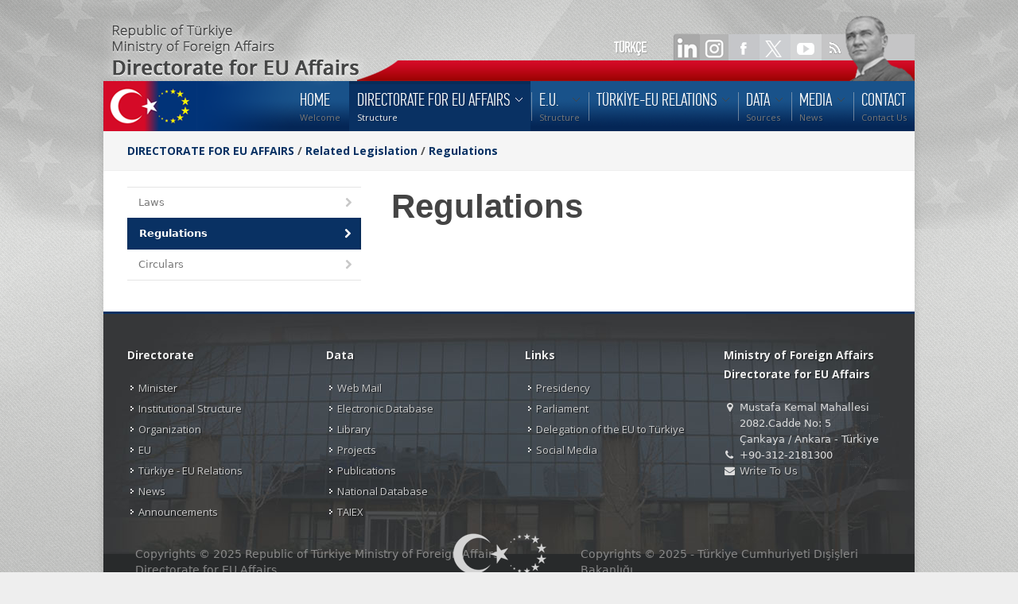

--- FILE ---
content_type: text/html; charset=UTF-8
request_url: https://ab.gov.tr/regulations_49_en.html
body_size: 23874
content:
<!DOCTYPE HTML>
<head>
    <meta http-equiv="content-type" content="text/html; charset=utf-8" />
 	<title>Regulations</title>
	<meta name="description" content="" />
	<meta name="keywords" content="" />
    <meta name="viewport" content="width=device-width, initial-scale=1, maximum-scale=1">
	
		<!-- begin CSS -->


    <!-- ============================================
        Stylesheets
    ============================================= -->
	<link href="https://fonts.googleapis.com/css?family=Droid+Serif:400,400italic|Open+Sans:400,300,600,700&subset=latin-ext" rel="stylesheet" type="text/css" />

    <link rel="stylesheet" href="style.css" type="text/css" />
    <link rel="stylesheet" media="only screen and (-webkit-min-device-pixel-ratio: 2)" type="text/css" href="css/retina.css" />
	<link rel="stylesheet" href="css/colors.php" type="text/css" />
	<link rel="stylesheet" href="css/tipsy.css" type="text/css" />
    <link rel="stylesheet" href="css/bootstrap.css" type="text/css" />
    <link rel="stylesheet" href="css/font-awesome.css" type="text/css" />
    <link rel="stylesheet" href="css/prettyPhoto.css" type="text/css" />
	
<!-- Magnific Popup core CSS file -->
<link rel="stylesheet" href="css/magnificpopup.css">
    
    
    <link rel="stylesheet" href="css/responsive.css" type="text/css" />
 
<meta name="viewport" content="width=1000, user-scalable=yes" />
<!--[if lt IE 9]>
    	<script src="http://css3-mediaqueries-js.googlecode.com/svn/trunk/css3-mediaqueries.js"></script>
    <![endif]-->
	
	
    <!-- ============================================
        External JavaScripts
    ============================================= -->
	<script type="text/javascript" src="js/jquery.js"></script>
	<script type="text/javascript" src="js/plugins.js"></script>
	<script type="text/javascript" src="js/magnificpopup.js"></script>


  
    <!-- ============================================
        Document Title
    ============================================= -->
	<!-- end CSS -->
	
	<link href="images/favicon.ico" type="image/x-icon" rel="shortcut icon">
		<style>
	
		
#printBody ul { 
   list-style-type: disc; 
   list-style-position: inside; 
}
#printBody ol { 
   list-style-type: decimal; 
   list-style-position: inside; 
}
#printBody ul ul, ol ul { 
   list-style-type: circle; 
   list-style-position: inside; 
   margin-left: 15px; 
}
#printBody ol ol, ul ol { 
   list-style-type: lower-latin; 
   list-style-position: inside; 
   margin-left: 15px; 
}

 #printBody a
 { color:  #a50306; }

 #printBody a:hover
 { text-decoration: underline; }


#printBody  ul.nav { 
   list-style-type: none; 
 }

	</style>
</head>

<body class="bodybox">


	<div class="bg"></div>



    <div id="topwrapperen" class="clearfix">
		<div id="toplnk1">
			<a href="49.html" class="lang">TÜRKÇE</a>
            <a href="https://www.linkedin.com/company/abbaskanligi/" target="_blank"><img src="images/spacer.gif" width="40" height="35" ></a>
            <a href="https://instagram.com/ABBaskanligi" target="_blank"><img src="images/spacer.gif" width="45" height="35" ></a>
			<a href="https://www.facebook.com/abbaskanligi" target="_blank"><img src="images/spacer.gif" width="40" height="35" ></a>
			<a href="https://twitter.com/abbaskanligi" target="_blank"><img src="images/spacer.gif" width="40" height="35" ></a>
			<a href="http://www.youtube.com/abbaskanligi" target="_blank"><img src="images/spacer.gif" width="40" height="35" ></a>
			<a href="http://www.ab.gov.tr/303_en.html" target="_blank"><img src="images/spacer.gif" width="40" height="35" ></a>
		</div>
		<div id="toplnk">
			 <!--<img src="images/lts/toplnk_en.png" width="499" height="33" usemap="#Map" > -->

<map name="Map" id="Map">
  <area shape="rect" coords="304,-7,402,32" href="49816_en.html" />
  <area shape="rect" coords="402,-2,498,31" href="303_en.html?s=basin" />
  <area shape="rect" coords="217,1,301,35" href="303_en.html?s=kamu" />
  <area shape="rect" coords="116,-1,214,37" href="303_en.html?s=is" />
  <area shape="rect" coords="2,-1,116,35" href="303_en.html?s=vatandas" />
</map>
		</div>
	</div>
    
	<div id="wrapper" class="clearfix">
    
    
        
        <!-- ============================================
            Header
        ============================================= -->
        <div id="header" style="background: url('images/lts/menubg.png') no-repeat;">
        
            
            <div class="clearfix">
            
				<A HREF="index_en.php"><img src="images/spacer.gif" width="120" height="55" border="0" alt=""></A>

                
                <!-- ============================================
                    Menu
                ============================================= -->
                <div id="primary-menu">
                
                
                    <ul id="main-menu">

			<!-- NAV LINKS -->
 
		<li ><a href="index_en.php"><div>HOME</div><span>Welcome</span></a>	</li>
		<li class="current"><a href="ministry_46_en.html"><div>DIRECTORATE FOR EU AFFAIRS</div><span>Structure</span></a>
	<ul>
		<li ><a href="minister_53516_en.html">Minister</a>
		</li>
		<li ><a href="deputy-minister-of-foreign-affairs-and-director-for-eu-affairs-ambassador-mehmet-kemal-bozay_53392_en.html">Deputy Minister Of Foreign Affairs And Director For Eu Affairs Ambassador Mehmet Kemal BOZAY</a>
		</li>
		<li ><a href="permanent-delegation-of-turkey-to-the-european-union_45389_en.html">Deputy Permanent Delegate of Türkiye to the European Union</a>
		</li>
		<li ><a href="organization_44375_en.html">Organization</a>
		<ul>
			<li><a href="dg-for-relations-with-the-eu_51591_en.html">DG for Relations with the EU</a></li>
			<li><a href="dg-for-financial-cooperation-and-project-implementation_51592_en.html">DG for Financial Cooperation and Project Implementation</a></li>
			<li><a href="dept.-of-administrative-services_51593_en.html">Dept. of Administrative Services</a></li>
			<li><a href="internal-audit-unit_51594_en.html">Internal Audit Unit</a></li>
			<li><a href="legal-consultancy-office_46257_en.html">Legal Consultancy Office</a></li>
			<li><a href="department-of-strategic-development_44415_en.html">Department of Strategic Development</a></li>
			<li><a href="press-and-public-relations-office_46258_en.html">Press and Public Relations Office</a></li>
			<li><a href="office-of-chief-of-cabinet_46259_en.html">Office of Chief of Cabinet</a></li>
		</ul>
		</li>
		<li ><a href="organigramme-of-ministry-for-eu-affairs_47545_en.html">Organigramme of Directorate for EU Affairs</a>
		</li>
		<li ><a href="affiliated-and-related-organizations_47546_en.html">Affiliated and Related Organizations</a>
		</li>
		<li ><a href="history_53840_en.html">History</a>
		</li>
		<li ><a href="related-legislation_45_en.html">Related Legislation</a>
		</li>
	</ul>
	</li>
		<li ><a href="european-union_3_en.html"><div>E.U.</div><span>Structure</span></a>
	<ul>
		<li ><a href="history-of-the-eu_105_en.html">History of the EU</a>
		</li>
		<li ><a href="_233_en.html">Member States</a>
		</li>
		<li ><a href="enlargement_109_en.html">Enlargement of the European Union</a>
		<ul>
			<li><a href="candidate-countries_265_en.html">Candidate Countries</a></li>
			<li><a href="potetial-candidate-countries_45467_en.html">Potetial Candidate Countries</a></li>
		</ul>
		</li>
		<li ><a href="the-conclusions-of-the-european-council_45449_en.html">The Conclusions of the European Council</a>
		</li>
		<li ><a href="glossary_110_en.html">Glossary</a>
		</li>
	</ul>
	</li>
		<li ><a href="turkey-eu-relations_4_en.html"><div>TÜRKİYE-EU RELATIONS</div><span></span></a>
	<ul>
		<li ><a href="brief-history_111_en.html">History of Türkiye- EU Relations</a>
		<ul>
			<li><a href="chronology_112_en.html">Chronology</a></li>
		</ul>
		</li>
		<li ><a href="main-documents_113_en.html">Main Documents</a>
		<ul>
			<li><a href="agreements_114_en.html">Agreements</a></li>
			<li><a href="protocols_115_en.html">Protocols</a></li>
			<li><a href="accession-partnership-documents_46226_en.html">Accession Partnership Documents</a></li>
			<li><a href="national-programmes-for-the-adoption-of-the-acquis-npaa-_46225_en.html">National Programmes for the Adoption of the Acquis (NPAA)</a></li>
			<li><a href="regular-progress-reports_46224_en.html">Türkiye Reports Prepared by the European Commission</a></li>
			<li><a href="enlargement-strategy-papers_49348_en.html">Enlargement Strategy Papers</a></li>
			<li><a href="turkeys-national-action-plan-for-the-eu-accession-2016-2019-_51499_en.html">Türkiye’s National Action Plan for the EU Accession</a></li>
			<li><a href="turkeys-national-action-plan-for-the-eu-accession-2021-2023-_52882_en.html">Türkiye’s National Action Plan for the EU Accession (2021-2023)</a></li>
			<li><a href="association-council-decisions_116_en.html">Association Council Decisions</a></li>
			<li><a href="documents-on-turkey-eu-summits_50287_en.html">Documents on Türkiye-EU Summits</a></li>
		</ul>
		</li>
		<li ><a href="institutional-structure_270_en.html">Institutional Structure</a>
		<ul>
			<li><a href="association-council-decision_272_en.html">Association Council</a></li>
			<li><a href="association-committee_273_en.html">Association Committee</a></li>
			<li><a href="turkey-eu-joint-parliamentary-committee_271_en.html">Türkiye-EU Joint Parliamentary Committee</a></li>
			<li><a href="turkey-eu-joint-consultative-committee_46236_en.html">Türkiye-EU Joint Consultative Committee</a></li>
			<li><a href="customs-cooperation-committee_274_en.html">Customs Cooperation Committee</a></li>
			<li><a href="customs-union-joint-committee_46237_en.html">Customs Union Joint Committee</a></li>
		</ul>
		</li>
		<li ><a href="customs-union_46234_en.html">Customs Union</a>
		</li>
		<li ><a href="turkey-eu-high-level-dialogue-meetings_51725_en.html">Türkiye- EU High Level Dialogue Meetings</a>
		</li>
	</ul>
	</li>
		<li ><a href="data_44517_en.html"><div>DATA</div><span>Sources</span></a>
	<ul>
		<li ><a href="_47023_en.html">Electronic Database</a>
		</li>
		<li ><a href="_8_en.html">Library</a>
		<ul>
			<li><a href="online-catalogue-search_29_en.html">Online Catalogue Search</a></li>
		</ul>
		</li>
		<li ><a href="meu-projects_46008_en.html">Directorate for EU Affairs Projects</a>
		</li>
		<li ><a href="meu-publications_43447_en.html">Directorate for EU Affairs Publications</a>
		</li>
		<li ><a href="infographics-turkiye-eu-relations_53832_en.html">Infographics: Türkiye-EU Relations</a>
		</li>
	</ul>
	</li>
		<li ><a href="media_44391_en.html"><div>MEDIA</div><span>News</span></a>
	<ul>
		<li ><a href="activities_303_en.html">News</a>
		</li>
		<li ><a href="announcements_42_en.html">Announcements</a>
		</li>
		<li ><a href="eu-agenda_53425_en.html">EU Agenda</a>
		</li>
		<li ><a href="european-green-deal_53729_en.html">European Green Deal</a>
		<ul>
			<li><a href="financing-the-green-transition_53746_en.html">Financing the Green Transition</a></li>
			<li><a href="carbon-border-adjustment-mechanism-cbam-_53747_en.html">Carbon Border Adjustment Mechanism (CBAM)</a></li>
			<li><a href="green-transtion-in-the-framework-of-turkiye-eu-financial-cooperation_53800_en.html">Green Transtion in the Framework of Türkiye-EU Financial Cooperation</a></li>
			<li><a href="milestones_53757_en.html">Milestones</a></li>
		</ul>
		</li>
		<li ><a href="call-for-proposals_50801_en.html">Call for Proposals</a>
		</li>
		<li ><a href="social-medias_50742_en.html">Social Media</a>
		</li>
	</ul>
	</li>
		<li ><a href="contact_11_en.html"><div>CONTACT</div><span>Contact Us</span></a>	</li>
 <!-- end NAV LINKS-->
                   
                    </ul>
                
                
                </div>
                
                
            </div>
    
       
        </div>        <!-- begin content -->


       <div id="content">


            <!-- ============================================
                Page Title
            ============================================= -->
            <div id="page-title">


                <div class="container clearfix">

                    <h1 class="navb">

					<!--BREADCRUMBS-->
					<a href="ministry_46_en.html">DIRECTORATE FOR EU AFFAIRS </a> / <a href="related-legislation_45_en.html">Related Legislation</a> / <a href="regulations_49_en.html">Regulations</a>					<!--./BREADCRUMBS-->
					</h1>



                </div>

            </div>






            <div class="content-wrap">


                <div class="container clearfix">


                    <!-- ============================================
                        Page Content Start
                    ============================================= -->


					<div class="col_one_third nobottommargin">
                        <ul class="sidenav nomargin">


							<!--LEFT VERTICAL MENU-->
											
			 
				<li ><a href="laws_48_en.html"> <i class="icon-chevron-right"></i> Laws</a></li>
<li  class="active" ><a href="regulations_49_en.html">  <i class="icon-chevron-right"></i>  Regulations</a></li>
<li ><a href="circulars_230_en.html"> <i class="icon-chevron-right"></i> Circulars</a></li>
			 
							<!--./LEFT VERTICALMENU-->

		                  </ul>
                    </div>

                    <div class="col_two_third col_last nobottommargin" id="leftmenulu" >

						



						<span id="contenttitle"><h1 style="font-family: -apple-system, BlinkMacSystemFont, avenir next, avenir, segoe ui, helvetica neue, helvetica, Cantarell, Ubuntu, roboto, noto, arial, sans-serif; font-size: 3em;
						line-height: 1.2em;
						font-weight: bold !important;">Regulations</h1> </span>
						<span id="printBody"> 




						<!--CONTENT-->

						




						<!--./CONTENT-->
						</span>

						

                    </div>


                <!-- ============================================
                    Page Content End
                ============================================= -->
                </div>


            </div>


        </div>

﻿       <!-- ============================================
            Footer
GALLERY SCRIPT
<script>
			$(document).ready(function() {
$('.gallery-item').magnificPopup({
  type: 'image',
  gallery:{
    enabled:true
  }
 
});

});
</script>
        ============================================= -->
		

        <div id="footer" class="footer-dark">
        
            
            <div class="container clearfix">
        
        
                <div class="footer-widgets-wrap clearfix">
                
                
 
                     <div class="col_one_fourth">
                    
                    
                        <div id="linkcat-2" class="widget widget_links clearfix">
                        
                            <h4 class="widget-title">Directorate</h4>
                        	
                            <ul class='xoxo blogroll'>

							 <li><a href="53516_en.html">Minister</a></li>
                                
                                <li><a href="46_en.html">Institutional Structure</a></li>
                                <li><a href="44375_en.html">Organization</a></li>
                                <li><a href="3_en.html">EU</a></li>
								<li><a href="4_en.html">Türkiye - EU Relations</a></li>
                                
                                <li><a href="303_en.html">News</a></li>
                                <li><a href="42_en.html">Announcements</a></li>
                                 
                                 
                        
                        	</ul>
                            
                        </div>
                    
                    
                    </div>
                    

                    <div class="col_one_fourth">
                    
                    
                        <div id="linkcat-2" class="widget widget_links clearfix">
                        
                            <h4 class="widget-title">Data</h4>
                        	
                            <ul class='xoxo blogroll'>
							<li ><a href="https://webmail.ab.gov.tr">Web Mail</a>
       
								  <li ><a href="_47023_en.html">Electronic Database</a>
		</li>
		
		<li ><a href="_8_en.html">Library</a>
		 
		</li>
		<li ><a href="meu-projects_46008_en.html">Projects</a>
		</li>
		<li ><a href="_43447_en.html">Publications</a>
		</li>
		<li ><a href="_42417_en.html">National Database</a>
		</li>
		<li ><a href="202.html">TAIEX</a>
		</li>
 		 
                                
                        	</ul>
                            
                        </div>
                    
                    
                    </div>                    

				

                    <div class="col_one_fourth">
                    
                    
                        <div id="linkcat-2" class="widget widget_links clearfix">
                        
                            <h4 class="widget-title">Links</h4>
                        	
                            <ul class='xoxo blogroll'>

                                <li><a target="_blank" href="http://www.tccb.gov.tr/">Presidency</a></li>
                               
                                
								 <li><a target="_blank" href="https://www.tbmm.gov.tr/">Parliament</a></li>
							 
								 <li><a target="_blank" href="http://www.avrupa.info.tr/">Delegation of the EU to Türkiye</a></li>
                               
                                <li><a  href="http://www.ab.gov.tr/50742_en.html">Social Media</a></li>

                                
 
                        	</ul>
                            
                        </div>
                    
                    
                    </div>  

                 
					
					<div class="col_one_fourth">
                    
                    
                        <div class="widget portfolio-widget clearfix">
                        
                        
                            <h4>Ministry of Foreign Affairs
								Directorate for EU Affairs 
							</h4>
                            
                          
                            <div style="background: url('images/world_map.png') no-repeat center center; height: 100px;">
                            
                                <ul style="font-size: 13px;">
                                
                                    <li class="icon-map-marker">Mustafa Kemal Mahallesi 2082.Cadde No: 5
										<br />Çankaya / Ankara - Türkiye</li>
                                    <li class="icon-phone">+90-312-2181300</li>
                                    <li class="icon-envelope-alt"><a href="https://www.ab.gov.tr/11_en.html">Write To Us</a></li>
                                   
                                
                                </ul>
                            
                            </div>
                        
                        
                        </div>
                    
                    
                    </div>       
                    
 
                    
                    


					<div  class="aligncenter" style="color:#888;position:absolute; margin-top:252px;margin-left:10px; z-index:9999; ">
 
							Copyrights &copy; 2025 Republic of Türkiye Ministry of Foreign Affairs
							<br>Directorate for EU Affairs 
 
 
					</div>

					<div  class="aligncenter" style="color:#888;position:absolute; margin-top:252px;margin-left:570px; z-index:9999; ">
 
						   Copyrights &copy; 2025 -  Türkiye Cumhuriyeti  Dışişleri Bakanlığı 
						   <br> Avrupa Birliği Başkanlığı
 
					</div>

					<img class="aligncenter" style="position:absolute; margin-top:236px;margin-left:410px; z-index:9999;" src="images/lts/footer_logo.png" width="117" height="51"  >
					

                </div>
            
            
            </div>
        
        
        </div>
        
        
        <div class="clear"></div>
        
        
        <!-- ============================================
            Copyrights
        ============================================= -->
        <div id="copyrights" class="copyrights-dark">
        
           <!-- <div class="container clearfix">
        
            
                <div class="col_half" >
                
                    Copyrights &copy;  Republic of Turkey Ministry For EU Affairs.
                
                </div>
                
                <div class="col_half col_last tright">
                
                   Copyrights ©  -  Türkiye Cumhuriyeti Avrupa Birliği Bakanlığı 
                
                </div>

			-->	
			 
            
            
            </div>
        
        </div>


    </div>
    
    
    <div id="gotoTop" class="icon-angle-up"></div>
    <!--<div id="writetous"><IMG SRC="images/lts/writetous.png" WIDTH="242" HEIGHT="76"  ></div>-->


    <script type="text/javascript" src="js/custom.js"></script>

<script>
function startTime() {
    var today = new Date();
    var h = today.getHours();
    var m = today.getMinutes();
    var s = today.getSeconds();
    m = checkTime(m);
    s = checkTime(s);
    document.getElementById('clocker').innerHTML =
    today.getDate()  + "-" + (today.getMonth()+1) + "-" + today.getFullYear() + " " + h + ":" + m + ":" + s;
    var t = setTimeout(startTime, 500);
}
function checkTime(i) {
    if (i < 10) {i = "0" + i};  // add zero in front of numbers < 10
    return i;
}

startTime();

   (function(i,s,o,g,r,a,m){i['GoogleAnalyticsObject']=r;i[r]=i[r]||function(){
  (i[r].q=i[r].q||[]).push(arguments)},i[r].l=1*new Date();a=s.createElement(o),
  m=s.getElementsByTagName(o)[0];a.async=1;a.src=g;m.parentNode.insertBefore(a,m)
  })(window,document,'script','https://www.google-analytics.com/analytics.js','ga');

  ga('create', 'UA-98327394-1', 'auto');
  ga('send', 'pageview');
  
  
  

							$(document).ready(function(){
								
								portfolioHeightAdjust=function(){
								
								$(".portfolio-item .portfolio-image").each(function(){
									
									var portfolioWidth = $(this).outerWidth();
									var portfolioImageHeight = $(this).find("a:not(.hidden) img").attr("height");
									var portfolioImageH = ( portfolioWidth * portfolioImageHeight / 188 )
									$(this).find("a img").css("height", portfolioImageH + "px");
									
								});
								
								}; portfolioHeightAdjust();
							
								var $container = $('#portfolio');
								
								$container.isotope();
								
								$('#portfolio-filter a').click(function(){
									
									$('#portfolio-filter li').removeClass('activeFilter');
									$(this).parent('li').addClass('activeFilter');
									var selector = $(this).attr('data-filter');
									$container.isotope({ filter: selector });
									return false;
									
								});
								
								$(window).resize(function() {	
									
									portfolioHeightAdjust();
									
									$container.isotope('reLayout');
								
								});
							
							});






 </script> 

</body>

</html>